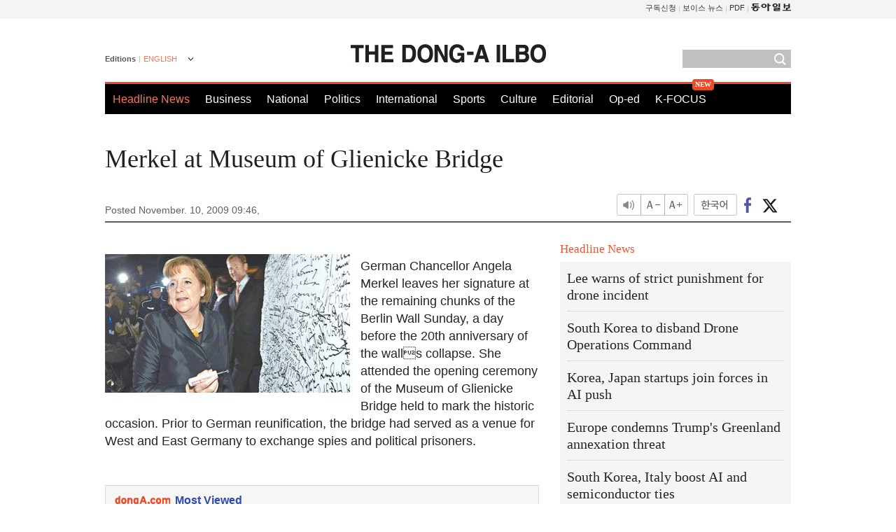

--- FILE ---
content_type: text/html; charset=utf-8
request_url: https://www.google.com/recaptcha/api2/aframe
body_size: 265
content:
<!DOCTYPE HTML><html><head><meta http-equiv="content-type" content="text/html; charset=UTF-8"></head><body><script nonce="hStou7os4ZUHTEt_SZU89w">/** Anti-fraud and anti-abuse applications only. See google.com/recaptcha */ try{var clients={'sodar':'https://pagead2.googlesyndication.com/pagead/sodar?'};window.addEventListener("message",function(a){try{if(a.source===window.parent){var b=JSON.parse(a.data);var c=clients[b['id']];if(c){var d=document.createElement('img');d.src=c+b['params']+'&rc='+(localStorage.getItem("rc::a")?sessionStorage.getItem("rc::b"):"");window.document.body.appendChild(d);sessionStorage.setItem("rc::e",parseInt(sessionStorage.getItem("rc::e")||0)+1);localStorage.setItem("rc::h",'1768973486579');}}}catch(b){}});window.parent.postMessage("_grecaptcha_ready", "*");}catch(b){}</script></body></html>

--- FILE ---
content_type: application/javascript; charset=utf-8
request_url: https://fundingchoicesmessages.google.com/f/AGSKWxViFnWTBT9Y5dAermdszNsRm1ZF58ZC6AYAFX9IUvZSV14eM7hqyrYYvtSYL-MV7J1gky8YjzYWUSBPBdwoerR5biwSLmVxve9FIUcNhMYWoWyxezeDOdUPkPP3CNKXdwj4OYkFtIzEy4DTkjEpAoU0Dr7d67VY-43xY9CshiTIUa-ua0g1X4BBidHx/_/ad728f2./frameads._advertisment./ad_index_/340x85_
body_size: -1292
content:
window['c4bb28a4-39e9-405f-ae78-1e1d2fe9a267'] = true;